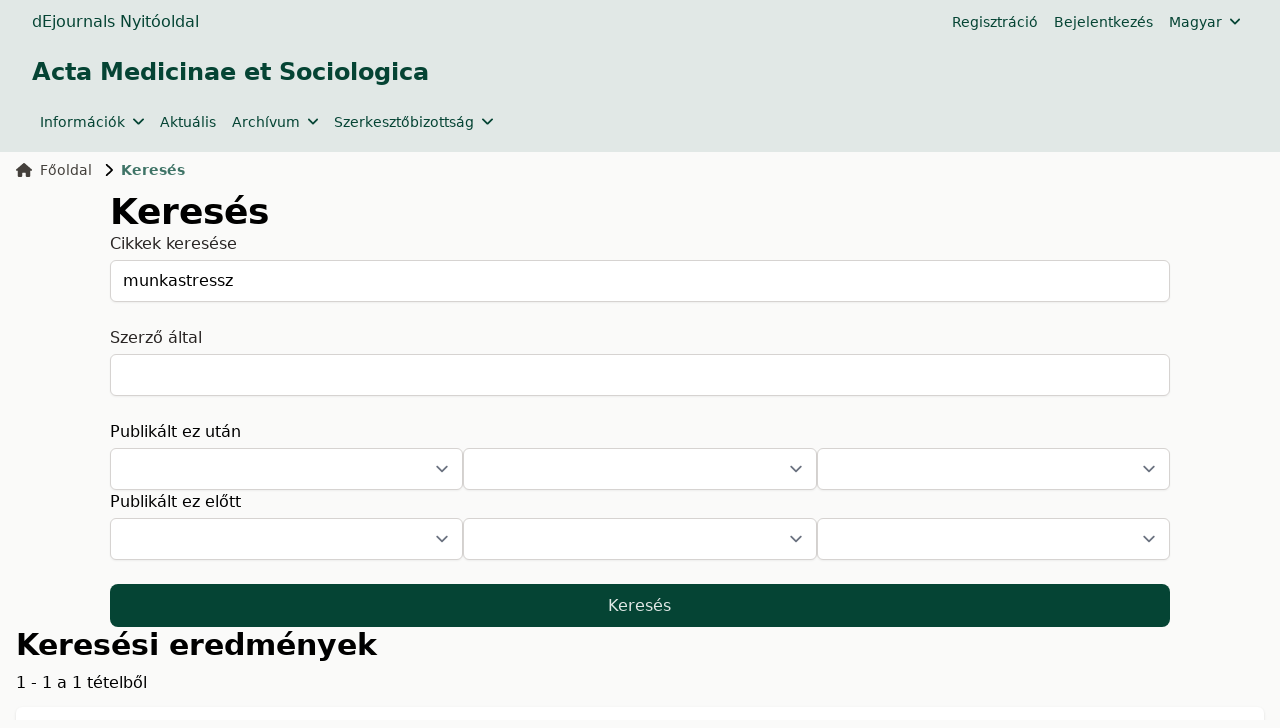

--- FILE ---
content_type: text/html; charset=utf-8
request_url: https://ojs.lib.unideb.hu/ams/search?query=munkastressz
body_size: 5458
content:
    


<!DOCTYPE html>
<html lang="hu" xml:lang="hu">

    
<head>
	<meta charset="utf-8">
	<meta name="viewport" content="width=device-width, initial-scale=1.0">
	<title>
		Keresés
							| Acta Medicinae et Sociologica
			</title>

	
<meta name="generator" content="Open Journal Systems 3.4.0.9" />
	<link rel="stylesheet" href="https://ojs.lib.unideb.hu/plugins/themes/deenkTheme/resources/css/tailwind.css?v=3.4.0.9" type="text/css" /><link rel="stylesheet" href="https://ojs.lib.unideb.hu/ams/$$$call$$$/page/page/css?name=stylesheet" type="text/css" /><link rel="stylesheet" href="https://ojs.lib.unideb.hu/plugins/generic/orcidProfile/css/orcidProfile.css?v=3.4.0.9" type="text/css" />
</head>
<body class="bg-stone-50 space-y-2 flex flex-col h-screen">
<header class="">
        <div class="bg-primary-10 p-1 px-4">
        <div class="container mx-auto px-4">
            <div class="flex justify-between items-center">
                <div class="flex gap-5 flex-wrap">
                                            <a href="https://ojs.lib.unideb.hu" class="nav-link text-decoration-none text-primary hover:text-primary-75"
                           target="_blank">dEjournals Nyitóoldal</a>
                                    </div>
                                <div class="hidden md:flex md:gap-2">
                        <nav class="hidden md:block" id="userMenu">
        <div class="container flex flex-wrap items-center justify-between mx-auto">
            <ul class="flex flex-row space-x-4 p-2 mt-0 text-sm font-medium">
                                    
                                            <li>
                            <a href="https://ojs.lib.unideb.hu/ams/user/register"
                               class="block text-primary hover:text-primary-75 rounded"
                               aria-current="page">Regisztráció</a>
                        </li>
                    
                                                        
                                            <li>
                            <a href="https://ojs.lib.unideb.hu/ams/login"
                               class="block text-primary hover:text-primary-75 rounded"
                               aria-current="page">Bejelentkezés</a>
                        </li>
                    
                                                                                            </ul>
        </div>
    </nav>

                        <ul class="flex flex-row p-2 space-x-8 mt-0 text-sm font-medium">
        <button id="dropdownNavbarLink-locale" data-dropdown-toggle="dropdownNavbar-locale"
                class="flex items-center justify-between w-auto font-medium text-primary hover:text-primary-75">
            Magyar
            <i class="fa-solid fa-angle-down ml-2"></i>
        </button>
        <div id="dropdownNavbar-locale"
             class="z-10 hidden font-normal bg-white rounded-lg shadow w-44 ">
            <ul class="py-2 text-sm" aria-labelledby="dropdownLargeButton">
                                                            <li>
                            <a href="https://ojs.lib.unideb.hu/ams/user/setLocale/en?source=%2Fams%2Fsearch%3Fquery%3Dmunkastressz"
                               class="block px-4 py-2 hover:text-primary hover:bg-primary-10">English</a>
                        </li>
                                                                                    </ul>
        </div>

    </ul>
                </div>
                
                                <div class="block md:hidden">
                    <button type="button"
                            class="inline-flex items-center p-2 ml-3 text-sm text-primary hover:text-primary-75 rounded-lg md:hidden"
                            aria-expanded="false"
                            data-drawer-target="mobile-menu-drawer"
                            data-drawer-show="mobile-menu-drawer"
                            aria-controls="mobile-menu-drawer">
                        <span class="sr-only">Open main menu</span>
                        <i class="fa-solid fa-bars"></i>
                    </button>
                </div>

                <div id="mobile-menu-drawer"
                     class="fixed top-0 left-0 z-40 h-screen p-4 overflow-y-auto transition-transform -translate-x-full bg-primary-10 w-60"
                     tabindex="-1" aria-labelledby="Mobile Menu">
                    <div class="my-2 ml-auto mr-auto ">
                        <h5 class="text-primary text-center py-3">Acta Medicinae et Sociologica</h5>
                    </div>
                            <div class="block md:hidden">

                            
                
                                    <div>
                        <button type="button" class="flex items-center py-2 pr-4 w-full text-base font-normal text-primary hover:text-primary-75 transition duration-75 rounded-lg"
                                aria-controls="dropdown-example-234"
                                data-collapse-toggle="dropdown-example-234">
                            <span class="flex-1 text-left whitespace-nowrap" sidebar-toggle-item>Információk</span>
                            <i class="fa-solid fa-chevron-down"></i>
                        </button>

                        <div id="dropdown-example-234" class="hidden py-2 space-y-2">
                                                                                                <div class="pl-2">
                                        <a href="https://ojs.lib.unideb.hu/ams/kiadoinyilatkozat"
                                           class="block px-4 py-2 text-primary hover:text-primary-75">Kiadói nyilatkozat</a>
                                    </div>
                                                                                                                                <div class="pl-2">
                                        <a href="https://ojs.lib.unideb.hu/ams/erkolcsiesetikaialapelvek"
                                           class="block px-4 py-2 text-primary hover:text-primary-75">Erkölcsi és etikai alapelvek</a>
                                    </div>
                                                                                                                                <div class="pl-2">
                                        <a href="https://ojs.lib.unideb.hu/ams/szerzoinkfigyelmebe"
                                           class="block px-4 py-2 text-primary hover:text-primary-75">Szerzőink figyelmébe</a>
                                    </div>
                                                                                                                                <div class="pl-2">
                                        <a href="https://ojs.lib.unideb.hu/ams/lektoralasiszempontok"
                                           class="block px-4 py-2 text-primary hover:text-primary-75">Lektorálási szempontok</a>
                                    </div>
                                                                                                                                <div class="pl-2">
                                        <a href="https://ojs.lib.unideb.hu/ams/kuldetes"
                                           class="block px-4 py-2 text-primary hover:text-primary-75">Küldetés</a>
                                    </div>
                                                                                                                                <div class="pl-2">
                                        <a href="https://ojs.lib.unideb.hu/ams/openaccess"
                                           class="block px-4 py-2 text-primary hover:text-primary-75">Open Access nyilatkozat</a>
                                    </div>
                                                                                                                                <div class="pl-2">
                                        <a href="https://ojs.lib.unideb.hu/ams/adatvedelminyilatkozat"
                                           class="block px-4 py-2 text-primary hover:text-primary-75">Adatvédelmi nyilatkozat</a>
                                    </div>
                                                                                    </div>
                    </div>
                                            
                                    <a href="https://ojs.lib.unideb.hu/ams/issue/current"
                       class="block py-2 pr-4 rounded text-primary hover:text-primary-75"
                       aria-current="page">Aktuális</a>
                
                                            
                
                                    <div>
                        <button type="button" class="flex items-center py-2 pr-4 w-full text-base font-normal text-primary hover:text-primary-75 transition duration-75 rounded-lg"
                                aria-controls="dropdown-example-1138"
                                data-collapse-toggle="dropdown-example-1138">
                            <span class="flex-1 text-left whitespace-nowrap" sidebar-toggle-item>Archívum</span>
                            <i class="fa-solid fa-chevron-down"></i>
                        </button>

                        <div id="dropdown-example-1138" class="hidden py-2 space-y-2">
                                                                                                <div class="pl-2">
                                        <a href="https://epa.oszk.hu/02500/02535"
                                           class="block px-4 py-2 text-primary hover:text-primary-75">Archívum 2010 - 2019</a>
                                    </div>
                                                                                                                                <div class="pl-2">
                                        <a href="https://ojs.lib.unideb.hu/ams/issue/archive"
                                           class="block px-4 py-2 text-primary hover:text-primary-75">Archívum 2019 -</a>
                                    </div>
                                                                                    </div>
                    </div>
                                            
                
                                    <div>
                        <button type="button" class="flex items-center py-2 pr-4 w-full text-base font-normal text-primary hover:text-primary-75 transition duration-75 rounded-lg"
                                aria-controls="dropdown-example-236"
                                data-collapse-toggle="dropdown-example-236">
                            <span class="flex-1 text-left whitespace-nowrap" sidebar-toggle-item>Szerkesztőbizottság</span>
                            <i class="fa-solid fa-chevron-down"></i>
                        </button>

                        <div id="dropdown-example-236" class="hidden py-2 space-y-2">
                                                                                                <div class="pl-2">
                                        <a href="https://ojs.lib.unideb.hu/ams/Hivatalosadatok"
                                           class="block px-4 py-2 text-primary hover:text-primary-75">Hivatalos adatok</a>
                                    </div>
                                                                                                                                <div class="pl-2">
                                        <a href="https://ojs.lib.unideb.hu/ams/about/contact"
                                           class="block px-4 py-2 text-primary hover:text-primary-75">Kapcsolat</a>
                                    </div>
                                                                                    </div>
                    </div>
                                                                
        </div>


                    <div class="h-px bg-primary-50 my-2"></div>
                            <div class="block md:hidden">

                            
                                    <a href="https://ojs.lib.unideb.hu/ams/user/register"
                       class="block py-2 pr-4 rounded text-primary hover:text-primary-75"
                       aria-current="page">Regisztráció</a>
                
                                            
                                    <a href="https://ojs.lib.unideb.hu/ams/login"
                       class="block py-2 pr-4 rounded text-primary hover:text-primary-75"
                       aria-current="page">Bejelentkezés</a>
                
                                                                
        </div>


                        <div class="block md:hidden">
        <div>
            <button type="button" class="flex items-center py-2 pr-4 w-full text-base font-normal text-primary hover:text-primary-75 transition duration-75 rounded-lg"
                    aria-controls="dropdown-language-mobile"
                    data-collapse-toggle="dropdown-language-mobile">
                <span class="flex-1 text-left whitespace-nowrap" sidebar-toggle-item>Magyar</span>
                <i class="fa-solid fa-chevron-down"></i>
            </button>

            <div id="dropdown-language-mobile" class="hidden py-2 space-y-2">
                                                            <div class="pl-2">
                            <a href="https://ojs.lib.unideb.hu/ams/user/setLocale/en?source=%2Fams%2Fsearch%3Fquery%3Dmunkastressz"
                               class="block px-4 py-2 text-primary hover:text-primary-75">English</a>
                        </div>
                                                                                    </div>
        </div>
    </div>

                </div>

                            </div>
        </div>
    </div>
    
    
    <div class="bg-primary-10 p-3 px-4">
        <div class="container mx-auto px-4 mb-4 flex flex-row  items-center ">
            <a href="    https://ojs.lib.unideb.hu/ams/index
"
               class="flex  text-primary flex-row flex-wrap justify-center text-center items-center gap-5 hover:text-primary-75 hover:underline">
                                                                                <h3>Acta Medicinae et Sociologica</h3>
                                    
            </a>
        </div>
        <div class="container mx-auto px-4 flex flex-row items-center ">
            <div class="hidden md:flex md:gap-2">
                    <nav class="hidden md:block" id="primaryMenu">
        <div class="container flex flex-wrap items-center justify-between mx-auto">
            <ul class="flex flex-row space-x-4 p-2 mt-0 text-sm font-medium">
                                    
                    
                                            <li>
                            <button id="dropdownNavbarLink"
                                    data-dropdown-toggle="dropdownNavbar-234"
                                    class="flex items-center justify-between font-medium rounded text-primary hover:text-primary-75 w-auto">
                                Információk
                                <i class="fa-solid fa-angle-down ml-2"></i>
                            </button>
                            <div id="dropdownNavbar-234"
                                 class="z-10 hidden font-normal bg-white rounded-lg shadow w-44">
                                <ul class="py-2 text-sm text-stone-700 " aria-labelledby="dropdownLargeButton">
                                                                                                                        <li>
                                                <a href="https://ojs.lib.unideb.hu/ams/kiadoinyilatkozat"
                                                   class="block px-4 py-2 hover:text-primary hover:bg-primary-10">Kiadói nyilatkozat</a>
                                            </li>
                                                                                                                                                                <li>
                                                <a href="https://ojs.lib.unideb.hu/ams/erkolcsiesetikaialapelvek"
                                                   class="block px-4 py-2 hover:text-primary hover:bg-primary-10">Erkölcsi és etikai alapelvek</a>
                                            </li>
                                                                                                                                                                <li>
                                                <a href="https://ojs.lib.unideb.hu/ams/szerzoinkfigyelmebe"
                                                   class="block px-4 py-2 hover:text-primary hover:bg-primary-10">Szerzőink figyelmébe</a>
                                            </li>
                                                                                                                                                                <li>
                                                <a href="https://ojs.lib.unideb.hu/ams/lektoralasiszempontok"
                                                   class="block px-4 py-2 hover:text-primary hover:bg-primary-10">Lektorálási szempontok</a>
                                            </li>
                                                                                                                                                                <li>
                                                <a href="https://ojs.lib.unideb.hu/ams/kuldetes"
                                                   class="block px-4 py-2 hover:text-primary hover:bg-primary-10">Küldetés</a>
                                            </li>
                                                                                                                                                                <li>
                                                <a href="https://ojs.lib.unideb.hu/ams/openaccess"
                                                   class="block px-4 py-2 hover:text-primary hover:bg-primary-10">Open Access nyilatkozat</a>
                                            </li>
                                                                                                                                                                <li>
                                                <a href="https://ojs.lib.unideb.hu/ams/adatvedelminyilatkozat"
                                                   class="block px-4 py-2 hover:text-primary hover:bg-primary-10">Adatvédelmi nyilatkozat</a>
                                            </li>
                                                                                                            </ul>
                            </div>
                        </li>
                                                        
                                            <li>
                            <a href="https://ojs.lib.unideb.hu/ams/issue/current"
                               class="block text-primary hover:text-primary-75 rounded"
                               aria-current="page">Aktuális</a>
                        </li>
                    
                                                        
                    
                                            <li>
                            <button id="dropdownNavbarLink"
                                    data-dropdown-toggle="dropdownNavbar-1138"
                                    class="flex items-center justify-between font-medium rounded text-primary hover:text-primary-75 w-auto">
                                Archívum
                                <i class="fa-solid fa-angle-down ml-2"></i>
                            </button>
                            <div id="dropdownNavbar-1138"
                                 class="z-10 hidden font-normal bg-white rounded-lg shadow w-44">
                                <ul class="py-2 text-sm text-stone-700 " aria-labelledby="dropdownLargeButton">
                                                                                                                        <li>
                                                <a href="https://epa.oszk.hu/02500/02535"
                                                   class="block px-4 py-2 hover:text-primary hover:bg-primary-10">Archívum 2010 - 2019</a>
                                            </li>
                                                                                                                                                                <li>
                                                <a href="https://ojs.lib.unideb.hu/ams/issue/archive"
                                                   class="block px-4 py-2 hover:text-primary hover:bg-primary-10">Archívum 2019 -</a>
                                            </li>
                                                                                                            </ul>
                            </div>
                        </li>
                                                        
                    
                                            <li>
                            <button id="dropdownNavbarLink"
                                    data-dropdown-toggle="dropdownNavbar-236"
                                    class="flex items-center justify-between font-medium rounded text-primary hover:text-primary-75 w-auto">
                                Szerkesztőbizottság
                                <i class="fa-solid fa-angle-down ml-2"></i>
                            </button>
                            <div id="dropdownNavbar-236"
                                 class="z-10 hidden font-normal bg-white rounded-lg shadow w-44">
                                <ul class="py-2 text-sm text-stone-700 " aria-labelledby="dropdownLargeButton">
                                                                                                                        <li>
                                                <a href="https://ojs.lib.unideb.hu/ams/Hivatalosadatok"
                                                   class="block px-4 py-2 hover:text-primary hover:bg-primary-10">Hivatalos adatok</a>
                                            </li>
                                                                                                                                                                <li>
                                                <a href="https://ojs.lib.unideb.hu/ams/about/contact"
                                                   class="block px-4 py-2 hover:text-primary hover:bg-primary-10">Kapcsolat</a>
                                            </li>
                                                                                                            </ul>
                            </div>
                        </li>
                                                                                            </ul>
        </div>
    </nav>

            </div>
        </div>
    </div>

    
</header>

<main class="container mx-auto px-4 grow">

    <div class="">

        <div class="flex flex-col ">
<div>
        <nav class="hidden xl:flex mb-3" aria-label="Breadcrumb">
    <ol class="inline-flex items-center space-x-1 md:space-x-3">
        <li class="inline-flex items-center text-sm">
            <a class="inline-flex items-center font-medium text-stone-700 hover:text-primary-75"
               href="https://ojs.lib.unideb.hu/ams/index">
                <i class="fa-solid fa-house mr-2"></i>
                Főoldal
            </a>
        </li>
        <li class="inline-flex items-center text-sm truncate" aria-current="page">
            <i class="fa-solid fa-chevron-right mr-2"></i>
            <div class="text-primary-75 font-bold truncate">
                                    Keresés
                            </div>
        </li>
    </ol>
</nav>    <div class=" w-[85%] ml-auto mr-auto">
        <h1>
            Keresés
        </h1>

                        
        <form class="cmp_form" method="get" action="https://ojs.lib.unideb.hu/ams/search/index">
            
            <div class="grid grid-cols-1 gap-6">

                                <label class="block">
                    <span class="text-stone-800">Cikkek keresése</span>
                    
                        <input type="text" id="query" name="query" value="munkastressz"
                               placeholder="Keresés"
                               class=" mt-1 block w-full rounded-md border-stone-300 shadow-sm focus:border-primary focus:ring focus:ring-primary focus:ring-opacity-50">
                    
                </label>

                <label class="block">
                    <span class="text-stone-800">Szerző által</span>
                    
                        <input type="text" id="authors" name="authors" value=""
                               class=" mt-1 block w-full rounded-md border-stone-300 shadow-sm focus:border-primary focus:ring focus:ring-primary focus:ring-opacity-50">
                    
                </label>

                <div class="flex flex-col gap-4">
                    <div>
                        <div>
                            Publikált ez után
                        </div>
                        <div class="flex flex-row gap-3 m-0">
                            <select name="dateFromYear" class="mt-1 block w-full rounded-md border-stone-300 shadow-sm focus:border-primary focus:ring focus:ring-primary focus:ring-opacity-50">
<option value=""></option>
<option value="2019">2019</option>
<option value="2020">2020</option>
<option value="2021">2021</option>
<option value="2022">2022</option>
<option value="2023">2023</option>
<option value="2024">2024</option>
<option value="2025">2025</option>
</select>
<select name="dateFromMonth" class="mt-1 block w-full rounded-md border-stone-300 shadow-sm focus:border-primary focus:ring focus:ring-primary focus:ring-opacity-50">
<option value=""></option>
<option value="01">January</option>
<option value="02">February</option>
<option value="03">March</option>
<option value="04">April</option>
<option value="05">May</option>
<option value="06">June</option>
<option value="07">July</option>
<option value="08">August</option>
<option value="09">September</option>
<option value="10">October</option>
<option value="11">November</option>
<option value="12">December</option>
</select>
<select name="dateFromDay" class="mt-1 block w-full rounded-md border-stone-300 shadow-sm focus:border-primary focus:ring focus:ring-primary focus:ring-opacity-50">
<option value=""></option>
<option value="1">01</option>
<option value="2">02</option>
<option value="3">03</option>
<option value="4">04</option>
<option value="5">05</option>
<option value="6">06</option>
<option value="7">07</option>
<option value="8">08</option>
<option value="9">09</option>
<option value="10">10</option>
<option value="11">11</option>
<option value="12">12</option>
<option value="13">13</option>
<option value="14">14</option>
<option value="15">15</option>
<option value="16">16</option>
<option value="17">17</option>
<option value="18">18</option>
<option value="19">19</option>
<option value="20">20</option>
<option value="21">21</option>
<option value="22">22</option>
<option value="23">23</option>
<option value="24">24</option>
<option value="25">25</option>
<option value="26">26</option>
<option value="27">27</option>
<option value="28">28</option>
<option value="29">29</option>
<option value="30">30</option>
<option value="31">31</option>
</select>
                        </div>
                    </div>

                    <div>
                        <div>
                            Publikált ez előtt
                        </div>
                        <div class="flex flex-row gap-3 m-0">
                            <select name="dateToYear" class="mt-1 block w-full rounded-md border-stone-300 shadow-sm focus:border-primary focus:ring focus:ring-primary focus:ring-opacity-50">
<option value=""></option>
<option value="2019">2019</option>
<option value="2020">2020</option>
<option value="2021">2021</option>
<option value="2022">2022</option>
<option value="2023">2023</option>
<option value="2024">2024</option>
<option value="2025">2025</option>
</select>
<select name="dateToMonth" class="mt-1 block w-full rounded-md border-stone-300 shadow-sm focus:border-primary focus:ring focus:ring-primary focus:ring-opacity-50">
<option value=""></option>
<option value="01">January</option>
<option value="02">February</option>
<option value="03">March</option>
<option value="04">April</option>
<option value="05">May</option>
<option value="06">June</option>
<option value="07">July</option>
<option value="08">August</option>
<option value="09">September</option>
<option value="10">October</option>
<option value="11">November</option>
<option value="12">December</option>
</select>
<select name="dateToDay" class="mt-1 block w-full rounded-md border-stone-300 shadow-sm focus:border-primary focus:ring focus:ring-primary focus:ring-opacity-50">
<option value=""></option>
<option value="1">01</option>
<option value="2">02</option>
<option value="3">03</option>
<option value="4">04</option>
<option value="5">05</option>
<option value="6">06</option>
<option value="7">07</option>
<option value="8">08</option>
<option value="9">09</option>
<option value="10">10</option>
<option value="11">11</option>
<option value="12">12</option>
<option value="13">13</option>
<option value="14">14</option>
<option value="15">15</option>
<option value="16">16</option>
<option value="17">17</option>
<option value="18">18</option>
<option value="19">19</option>
<option value="20">20</option>
<option value="21">21</option>
<option value="22">22</option>
<option value="23">23</option>
<option value="24">24</option>
<option value="25">25</option>
<option value="26">26</option>
<option value="27">27</option>
<option value="28">28</option>
<option value="29">29</option>
<option value="30">30</option>
<option value="31">31</option>
</select>
                        </div>
                    </div>


                    
                </div>

                <button class="button-primary" type="submit">Keresés</button>
            </div>
        </form>
    </div>
    

    <h2 class="pkp_screen_reader">Keresési eredmények</h2>

                <div class="page-links">
            1 - 1 a 1 tételből
            
        </div>
    
        <ul class="search_results">
                    <li>
                

    
<div class="card my-3">
            <a class="text-primary hover:text-primary-75 focus:text-primary-75"
           href="https://ojs.lib.unideb.hu/ams/article/view/11181"
           >
            <h5 class="mb-2">Azonosságok és különbségek –  Munkaattitűdök és a munkával való elégedettség jellemzői 2005-2018 között</h5>
        </a>
    
            <div class="mb-2">
            <small class="italic text-sm text-stone-600">
                233-257
            </small>
        </div>
    
            <div class="flex mb-2">
            <div class="flex flex-row flex-wrap gap-2">
                <div class="border rounded-full py-0.5 hover:bg-stone-100"><a class="mx-2"href="https://ojs.lib.unideb.hu/ams/search?authors=%20Anita%20R.%20Fedor%20">R. Fedor Anita</a></div><div class="border rounded-full py-0.5 hover:bg-stone-100"><a class="mx-2"href="https://ojs.lib.unideb.hu/ams/search?authors=%20%C3%89va%20Libicki%20">Libicki Éva</a></div><div class="border rounded-full py-0.5 hover:bg-stone-100"><a class="mx-2"href="https://ojs.lib.unideb.hu/ams/search?authors=%20Petra%20V.%20Balla%20">V. Balla Petra</a></div>            </div>
        </div>
    
    <div class="flex gap-2 items-center mb-3">
        <div class="flex items-center gap-1">
            <i class="fa-solid fa-eye text-primary-50"></i>
            <span class="text-sm text-stone-700">Megtekintések száma:</span>
        </div>
        <div class="font-medium">722</div>
    </div>

    <div class="mb-3 prose max-w-none"><p>Tanulmányunkban a munkához kapcsolódó attitűdök hazai vonatkozásainak bemutatását vállaljuk, az ezredfordulót követő időszakra koncentrálva. Elemző munkánkban azt a célt tűztük ki, hogy megvizsgáljuk a munkával való elégedettség, a munkavégzéshez kapcsolódó attitűdök, valamint a munkát kísérő stresszhelyzet jellemzőit két országos és egy megyeszékhelybeli adatbázison. Írásunkban a három adatbázis leíróelemzésén túl arra fókuszálunk, hogy feltárjuk az esetleges időben és térben bekövetkező változásokat, különbségeket. Írásunk első részében a munkához, a munkával való elégedettséghez kapcsolódó elméleti kereteket, korábbi vizsgálati eredményeket mutatjuk be, majd ezt követően a hazai munkaelégedettségben bekövetkezett változásokra, illetve a hazai átlag populáció és egy speciális, a helyi társadalomnak a munkához viszonyuló attitűdjének eltéréseire, esetleges hasonlóságaira koncentrálunk. Eredményeink szerint a két országos adatfelvétel válaszadóinak munkaelégedettsége közel azonos mintázatot mutat, míg a helyi társadalom véleménye ettől eltérő és kedvezőtlenebb képet fest. A fentiek mellett a munkával való elégedettséget a Herzberg-féle kéttényezős modellre alapozva megállapíthattuk, hogy a munka biztonsága minden válaszadói csoport számára egyaránt fontos. A 2005-ös és 2015-ös országos és a 2018-as helyi válaszadók véleménye több ponton megegyezett, de voltak eltérések is, például a motivációs tényezők, a munkavégzés körülményei, stb. között. Összességében megállapítható, hogy a különbségek és a hasonlóságok egyaránt jellemzik a három vizsgálati év válaszadóinak munkaelégedettségét, munkaattitűdjét, munkavégzéshez kapcsolódó stresszhelyzetét. A divergencia és konvergencia kérdését nemcsak a regionális jellemzők, de a társadalmi és gazdasági folyamatok és az azokra adott társadalmi és egyéni reakciók is alakítják.</p></div>

    
    

</div>
            </li>
            </ul>

                <div class="page-links">
            1 - 1 a 1 tételből
            
        </div>
    
        
</div><!-- .page -->

</div>


</div>
</main>
<footer class="bg-primary-10 p-5 px-4">
    <div class="container mx-auto px-4">

        <div class="grid grid-cols-2 items-center">

            <div class="col-span-2 md:col-span-1 grid grid-cols-2 gap-2 text-sm  text-stone-500  ">
                <div class="col-span-2 md:col-span-1">
                    <div class="text-xs uppercase">Támogatás</div>
                    <table>
                        <tbody>
                        <tr>
                            <td>
                                                                    Név
                                                            </td>
                            <td class="font-semibold  text-stone-700   px-1">
                                                                    <span>
                                    Nádasdi Kristóf Zsolt
                                </span>
                                                            </td>
                        </tr>
                        <tr>
                            <td>E-mail:</td>
                            <td class="font-semibold  text-stone-700   px-1">
                                <i class="fa-solid fa-envelope  text-stone-600  "></i>
                                                                    <a class="text-wrap hover:underline"
                                       href="mailto:kristof.zsolt@etk.unideb.hu">kristof.zsolt@etk.unideb.hu</a>
                                                            </td>
                        </tr>
                        </tbody>
                    </table>
                </div>
                                    <div class="col-span-2 md:col-span-1">
                        <div class="text-xs uppercase">ISSN</div>
                        <table>
                            <tbody>
                                                            <tr>
                                    <td>
                                        Online:
                                    </td>
                                    <td class="font-semibold  text-stone-700   px-1">
                                        2559-866X
                                    </td>
                                </tr>
                                                                                        <tr>
                                    <td>Nyomtatott:</td>
                                    <td class="font-semibold  text-stone-700   px-1">
                                        2062-0284
                                    </td>
                                </tr>
                                                        </tbody>
                        </table>
                    </div>
                            </div>

            <div class="col-span-2 md:col-span-1 justify-center sm:justify-end flex items-center ">
                <div class="flex flex-col sm:flex-row flex-wrap items-center sm:items-end gap-3">
                    <a class="" href="https://lib.unideb.hu/">
                        <img class="h-12" src="https://ojs.lib.unideb.hu/plugins/themes/deenkTheme/resources/images/ud_logo.png" alt="UD">
                    </a>
                    <a class="" href="https://pkp.sfu.ca/ojs/">
                        <img class="h-12" src="https://ojs.lib.unideb.hu/plugins/themes/deenkTheme/resources/images/ojs_brand_black.png" alt="PKP OJS">
                    </a>
                    <a href="https://www.crossref.org/">
                        <img class="h-12" src="https://ojs.lib.unideb.hu/plugins/themes/deenkTheme/resources/images/crossref.png" alt="Crossref Member Badge">
                    </a>
                </div>
            </div>

        </div>

    </div>
</footer>

<script src="https://ojs.lib.unideb.hu/plugins/themes/deenkTheme/resources/js/libraries.bundle.js?v=3.4.0.9" type="text/javascript"></script><script src="https://ojs.lib.unideb.hu/plugins/themes/deenkTheme/resources/js/author_affiliation.js?v=3.4.0.9" type="text/javascript"></script><script src="https://ojs.lib.unideb.hu/plugins/themes/deenkTheme/resources/js/citation_style.js?v=3.4.0.9" type="text/javascript"></script><script src="https://ojs.lib.unideb.hu/plugins/themes/deenkTheme/resources/js/index_site.js?v=3.4.0.9" type="text/javascript"></script><script src="https://ojs.lib.unideb.hu/plugins/themes/deenkTheme/resources/js/journal_category.js?v=3.4.0.9" type="text/javascript"></script><script src="https://ojs.lib.unideb.hu/plugins/themes/deenkTheme/resources/js/alphabet_search.js?v=3.4.0.9" type="text/javascript"></script>



</body>
</html>
